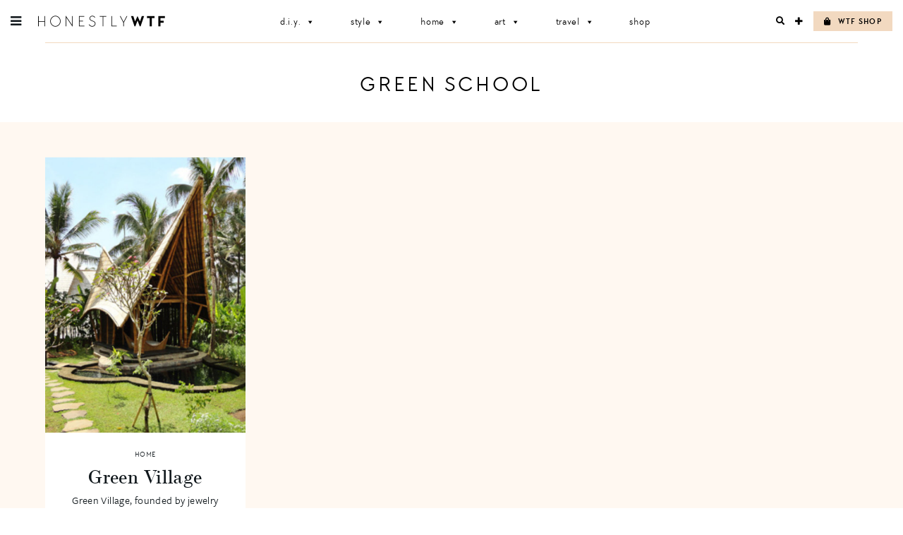

--- FILE ---
content_type: text/html; charset=utf-8
request_url: https://www.google.com/recaptcha/api2/aframe
body_size: 268
content:
<!DOCTYPE HTML><html><head><meta http-equiv="content-type" content="text/html; charset=UTF-8"></head><body><script nonce="fhPjU81Lsbw9ZL_JWKU3bQ">/** Anti-fraud and anti-abuse applications only. See google.com/recaptcha */ try{var clients={'sodar':'https://pagead2.googlesyndication.com/pagead/sodar?'};window.addEventListener("message",function(a){try{if(a.source===window.parent){var b=JSON.parse(a.data);var c=clients[b['id']];if(c){var d=document.createElement('img');d.src=c+b['params']+'&rc='+(localStorage.getItem("rc::a")?sessionStorage.getItem("rc::b"):"");window.document.body.appendChild(d);sessionStorage.setItem("rc::e",parseInt(sessionStorage.getItem("rc::e")||0)+1);localStorage.setItem("rc::h",'1769071342364');}}}catch(b){}});window.parent.postMessage("_grecaptcha_ready", "*");}catch(b){}</script></body></html>